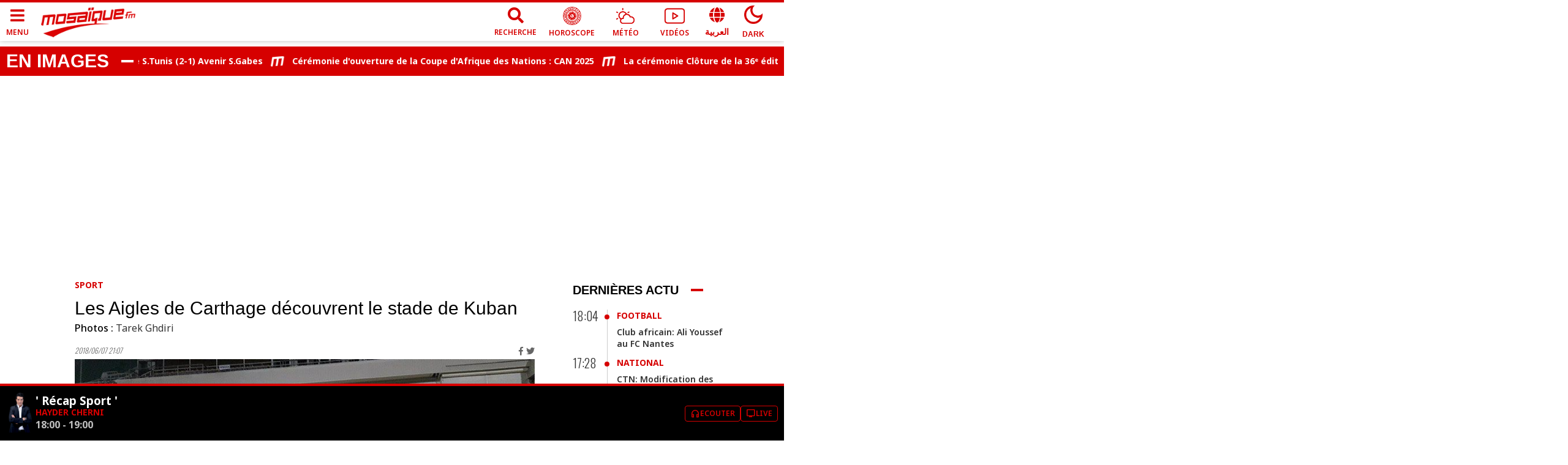

--- FILE ---
content_type: text/html; charset=utf-8
request_url: https://www.google.com/recaptcha/api2/aframe
body_size: 268
content:
<!DOCTYPE HTML><html><head><meta http-equiv="content-type" content="text/html; charset=UTF-8"></head><body><script nonce="hYf5qqRvkmoWPvNnVJAikw">/** Anti-fraud and anti-abuse applications only. See google.com/recaptcha */ try{var clients={'sodar':'https://pagead2.googlesyndication.com/pagead/sodar?'};window.addEventListener("message",function(a){try{if(a.source===window.parent){var b=JSON.parse(a.data);var c=clients[b['id']];if(c){var d=document.createElement('img');d.src=c+b['params']+'&rc='+(localStorage.getItem("rc::a")?sessionStorage.getItem("rc::b"):"");window.document.body.appendChild(d);sessionStorage.setItem("rc::e",parseInt(sessionStorage.getItem("rc::e")||0)+1);localStorage.setItem("rc::h",'1768842719213');}}}catch(b){}});window.parent.postMessage("_grecaptcha_ready", "*");}catch(b){}</script></body></html>

--- FILE ---
content_type: application/javascript; charset=UTF-8
request_url: https://www.mosaiquefm.net/_next/static/chunks/2549.c5a85081ce4633f7.js
body_size: 1376
content:
(self.webpackChunk_N_E=self.webpackChunk_N_E||[]).push([[2549],{32549:function(e,n,t){Object.defineProperty(n,"__esModule",{value:!0});var a=t(20132),r=a&&"object"==typeof a&&"default"in a?a:{default:a};!function(e){if(!e||"undefined"==typeof window)return;let n=document.createElement("style");n.setAttribute("type","text/css"),n.innerHTML=e,document.head.appendChild(n)}('.rfm-marquee-container {\n  overflow-x: hidden;\n  display: flex;\n  flex-direction: row;\n  position: relative;\n  width: var(--width);\n  transform: var(--transform);\n}\n.rfm-marquee-container:hover div {\n  animation-play-state: var(--pause-on-hover);\n}\n.rfm-marquee-container:active div {\n  animation-play-state: var(--pause-on-click);\n}\n\n.rfm-overlay {\n  position: absolute;\n  width: 100%;\n  height: 100%;\n}\n.rfm-overlay::before, .rfm-overlay::after {\n  background: linear-gradient(to right, var(--gradient-color), rgba(255, 255, 255, 0));\n  content: "";\n  height: 100%;\n  position: absolute;\n  width: var(--gradient-width);\n  z-index: 2;\n  pointer-events: none;\n  touch-action: none;\n}\n.rfm-overlay::after {\n  right: 0;\n  top: 0;\n  transform: rotateZ(180deg);\n}\n.rfm-overlay::before {\n  left: 0;\n  top: 0;\n}\n\n.rfm-marquee {\n  flex: 0 0 auto;\n  min-width: var(--min-width);\n  z-index: 1;\n  display: flex;\n  flex-direction: row;\n  align-items: center;\n  animation: scroll var(--duration) linear var(--delay) var(--iteration-count);\n  animation-play-state: var(--play);\n  animation-delay: var(--delay);\n  animation-direction: var(--direction);\n}\n@keyframes scroll {\n  0% {\n    transform: translateX(0%);\n  }\n  100% {\n    transform: translateX(-100%);\n  }\n}\n\n.rfm-initial-child-container {\n  flex: 0 0 auto;\n  display: flex;\n  min-width: auto;\n  flex-direction: row;\n  align-items: center;\n}\n\n.rfm-child {\n  transform: var(--transform);\n}');let i=a.forwardRef(function({style:e={},className:n="",autoFill:t=!1,play:i=!0,pauseOnHover:o=!1,pauseOnClick:l=!1,direction:s="left",speed:d=50,delay:u=0,loop:f=0,gradient:c=!1,gradientColor:m="white",gradientWidth:h=200,onFinish:v,onCycleComplete:p,onMount:y,children:g},w){let[b,E]=a.useState(0),[x,k]=a.useState(0),[N,C]=a.useState(1),[M,q]=a.useState(!1),R=a.useRef(null),_=w||R,j=a.useRef(null),A=a.useCallback(()=>{if(j.current&&_.current){let e=_.current.getBoundingClientRect(),n=j.current.getBoundingClientRect(),a=e.width,r=n.width;("up"===s||"down"===s)&&(a=e.height,r=n.height),t&&a&&r?C(r<a?Math.ceil(a/r):1):C(1),E(a),k(r)}},[t,_,s]);a.useEffect(()=>{if(M&&(A(),j.current&&_.current)){let e=new ResizeObserver(()=>A());return e.observe(_.current),e.observe(j.current),()=>{e&&e.disconnect()}}},[A,_,M]),a.useEffect(()=>{A()},[A,g]),a.useEffect(()=>{q(!0)},[]),a.useEffect(()=>{"function"==typeof y&&y()},[]);let O=a.useMemo(()=>t?x*N/d:x<b?b/d:x/d,[t,b,x,N,d]),S=a.useMemo(()=>Object.assign(Object.assign({},e),{"--pause-on-hover":!i||o?"paused":"running","--pause-on-click":!i||o&&!l||l?"paused":"running","--width":"up"===s||"down"===s?"100vh":"100%","--transform":"up"===s?"rotate(-90deg)":"down"===s?"rotate(90deg)":"none"}),[e,i,o,l,s]),$=a.useMemo(()=>({"--gradient-color":m,"--gradient-width":"number"==typeof h?`${h}px`:h}),[m,h]),z=a.useMemo(()=>({"--play":i?"running":"paused","--direction":"left"===s?"normal":"reverse","--duration":`${O}s`,"--delay":`${u}s`,"--iteration-count":f?`${f}`:"infinite","--min-width":t?"auto":"100%"}),[i,s,O,u,f,t]),B=a.useMemo(()=>({"--transform":"up"===s?"rotate(90deg)":"down"===s?"rotate(-90deg)":"none"}),[s]),F=a.useCallback(e=>[...Array(Number.isFinite(e)&&e>=0?e:0)].map((e,n)=>r.default.createElement(a.Fragment,{key:n},a.Children.map(g,e=>r.default.createElement("div",{style:B,className:"rfm-child"},e)))),[B,g]);return M?r.default.createElement("div",{ref:_,style:S,className:"rfm-marquee-container "+n},c&&r.default.createElement("div",{style:$,className:"rfm-overlay"}),r.default.createElement("div",{className:"rfm-marquee",style:z,onAnimationIteration:p,onAnimationEnd:v},r.default.createElement("div",{className:"rfm-initial-child-container",ref:j},a.Children.map(g,e=>r.default.createElement("div",{style:B,className:"rfm-child"},e))),F(N-1)),r.default.createElement("div",{className:"rfm-marquee",style:z},F(N))):null});n.default=i}}]);

--- FILE ---
content_type: application/javascript; charset=UTF-8
request_url: https://www.mosaiquefm.net/_next/static/chunks/pages/album/%5Bid%5D/%5Bslug%5D-7678124160a0a69a.js
body_size: 2703
content:
(self.webpackChunk_N_E=self.webpackChunk_N_E||[]).push([[7651],{68302:function(e,a,n){(window.__NEXT_P=window.__NEXT_P||[]).push(["/album/[id]/[slug]",function(){return n(58211)}])},97447:function(e,a,n){"use strict";n.d(a,{Z:function(){return Analytics}});var t=n(15311);function Analytics(){return(0,t.jsxs)(t.Fragment,{children:[(0,t.jsx)("script",{dangerouslySetInnerHTML:{__html:"\n        var _paq = window._paq = window._paq || [];\n        /* tracker methods like \"setCustomDimension\" should be called before \"trackPageView\" */\n        _paq.push(['trackPageView']);\n        _paq.push(['enableLinkTracking']);\n        (function() {\n          var u=\"//matomo.uk.oxa.cloud/\";\n          _paq.push(['setTrackerUrl', u+'matomo.php']);\n          _paq.push(['setSiteId', '2']);\n          var d=document, g=d.createElement('script'), s=d.getElementsByTagName('script')[0];\n          g.async=true; g.src=u+'matomo.js'; s.parentNode.insertBefore(g,s);\n        })()\n      "}}),(0,t.jsx)("script",{dangerouslySetInnerHTML:{__html:"\n        !function(f,b,e,v,n,t,s)\n        {if(f.fbq)return;n=f.fbq=function(){n.callMethod?\n        n.callMethod.apply(n,arguments):n.queue.push(arguments)};\n        if(!f._fbq)f._fbq=n;n.push=n;n.loaded=!0;n.version='2.0';\n        n.queue=[];t=b.createElement(e);t.async=!0;\n        t.src=v;s=b.getElementsByTagName(e)[0];\n        s.parentNode.insertBefore(t,s)}(window, document,'script',\n        'https://connect.facebook.net/en_US/fbevents.js');\n        fbq('init', '1336921154120505');\n        fbq('track', 'PageView');\n      "}}),(0,t.jsx)("script",{async:!0,src:"https://www.googletagmanager.com/gtag/js?id=".concat("G-02SR06BC6H")}),(0,t.jsx)("script",{dangerouslySetInnerHTML:{__html:"\n        window.dataLayer = window.dataLayer || [];\n        function gtag(){dataLayer.push(arguments)}\n        gtag('js', new Date());\n        gtag('config', '".concat("G-02SR06BC6H","');\n      ")}})]})}},53446:function(e,a,n){"use strict";n.d(a,{Z:function(){return Layout}});var t=n(15311),s=n(5762),i=n(33326),l=n.n(i),r=n(68725),o=n.n(r),c=n(89395),d=n.n(c),m=n(97447);let u=d()(()=>n.e(318).then(n.bind(n,50318)),{loadableGenerated:{webpack:()=>[50318]},ssr:!1}),p=d()(()=>Promise.all([n.e(4885),n.e(1136),n.e(1544),n.e(9315)]).then(n.bind(n,19315)),{loadableGenerated:{webpack:()=>[19315]},ssr:!1}),b=d()(()=>Promise.all([n.e(1136),n.e(9779)]).then(n.bind(n,79779)),{loadableGenerated:{webpack:()=>[79779]},ssr:!1}),h=d()(()=>Promise.all([n.e(1136),n.e(8372)]).then(n.bind(n,88372)),{loadableGenerated:{webpack:()=>[88372]},ssr:!1});function Layout(e){let a=(0,s.useRouter)(),{pagedata:n,children:i,locale:r,amp:c,homePage:d,awardsPage:w,playerPage:g,darkMood:f}=e;if(!(screen.width<800))return(0,t.jsxs)(t.Fragment,{children:[(0,t.jsx)(l(),{children:(0,t.jsx)(m.Z,{})}),(0,t.jsx)("noscript",{dangerouslySetInnerHTML:{__html:"<img height='1' width='1' style=\"display:none\" src=\"https://www.facebook.com/tr?id=1336921154120505&ev=PageView&noscript=1\" />"}}),(0,t.jsxs)("div",{className:"".concat(r||a.locale).concat(f?" bg-black":""),children:[(0,t.jsx)(u,{pagedata:n,darkMood:f,locale:r,amp:c}),d&&(0,t.jsx)(p,{}),(0,t.jsx)("main",{children:i}),!w&&!g&&(0,t.jsx)(b,{settings:{pagedata:n,darkMood:f}})]}),(0,t.jsx)(h,{playerPage:g,locale:r}),(0,t.jsx)(o(),{async:!0,id:"sharethis",src:"https://platform-api.sharethis.com/js/sharethis.js#property=5fbe25d14a604700149cf367&product=sticky-share-buttons"})]});window.location.href="/amp".concat((null==n?void 0:n.seo.link)||"/".concat(r||a.locale).concat(a.pathname))}},58211:function(e,a,n){"use strict";n.r(a),n.d(a,{__N_SSP:function(){return y},default:function(){return Album}});var t=n(15311),s=n(68725),i=n.n(s),l=n(89395),r=n.n(l),o=n(5724),c=n(13206),d=n(88146),m=n(53446);let u=r()(()=>Promise.all([n.e(1136),n.e(4899)]).then(n.bind(n,24899)),{loadableGenerated:{webpack:()=>[24899]},ssr:!1}),p=r()(()=>n.e(6478).then(n.bind(n,66478)),{loadableGenerated:{webpack:()=>[66478]},ssr:!1}),b=r()(()=>n.e(7788).then(n.bind(n,37788)),{loadableGenerated:{webpack:()=>[37788]},ssr:!1}),h=r()(()=>n.e(4523).then(n.bind(n,94523)),{loadableGenerated:{webpack:()=>[94523]},ssr:!1}),w=r()(()=>Promise.all([n.e(2449),n.e(7154)]).then(n.bind(n,7154)),{loadableGenerated:{webpack:()=>[7154]},ssr:!1}),g=r()(()=>Promise.all([n.e(4885),n.e(1319)]).then(n.bind(n,81319)),{loadableGenerated:{webpack:()=>[81319]},ssr:!1}),f=r()(()=>Promise.all([n.e(9809),n.e(9560)]).then(n.bind(n,9560)),{loadableGenerated:{webpack:()=>[9560]},ssr:!1}),x=r()(()=>n.e(8967).then(n.bind(n,98967)),{loadableGenerated:{webpack:()=>[98967]},ssr:!1}),j=r()(()=>n.e(5530).then(n.bind(n,55530)),{loadableGenerated:{webpack:()=>[55530]},ssr:!1}),k=r()(()=>Promise.all([n.e(1136),n.e(1393)]).then(n.bind(n,21393)),{loadableGenerated:{webpack:()=>[21393]},ssr:!1}),_=r()(()=>Promise.all([n.e(1136),n.e(2667)]).then(n.bind(n,42667)),{loadableGenerated:{webpack:()=>[42667]},ssr:!1}),v=r()(()=>Promise.all([n.e(4885),n.e(1136),n.e(5378)]).then(n.bind(n,85378)),{loadableGenerated:{webpack:()=>[85378]},ssr:!1});var y=!0;function Album(e){var a,n;let{pagedata:s}=e,{t:l}=(0,o.Z)("common");return(0,t.jsxs)(t.Fragment,{children:[(null==s?void 0:s.seo)&&(0,t.jsx)(d.Z,{seo:s.seo}),(0,t.jsxs)(m.Z,{pagedata:s,children:[(0,t.jsx)(u,{settings:{path:"albums",label:"Pictures"}}),(0,t.jsx)(c.E6,{}),(0,t.jsx)("section",{children:(0,t.jsx)("div",{className:"container",children:(0,t.jsxs)("div",{className:"row",children:[(0,t.jsxs)("div",{className:"col-lg-9",children:[(null==s?void 0:s.album)&&(0,t.jsxs)("div",{className:"item",children:[(0,t.jsxs)("article",{className:"article",children:[(0,t.jsx)(p,{url:s.album.link2,label:s.album.label}),(0,t.jsx)(b,{title:s.album.title,className:"pageTitle"}),s.album.photographer&&""!=s.album.photographer&&(0,t.jsxs)("div",{className:"photographer",children:[(0,t.jsxs)("span",{children:[l("Photos")," : "]}),s.album.photographer]}),(0,t.jsx)(g,{date:s.album.startPublish.date,url:s.seo.link}),(null===(a=s.medias)||void 0===a?void 0:a.length)>0&&(0,t.jsx)(w,{settings:{album:s.album,medias:s.medias}}),s.album.description&&""!=s.album.description&&(0,t.jsx)(f,{content:s.album.description})]}),(0,t.jsx)(x,{url:s.seo.link,hidePrint:!0}),(0,t.jsx)(i(),{async:!0,defer:!0,src:"https://platform.twitter.com/widgets.js"})]}),(0,t.jsx)(c.a7,{}),(null==s?void 0:s.similars)&&(0,t.jsxs)("div",{className:"box similars",children:[(0,t.jsx)(h,{label:l("Similar albums"),url:null==s?void 0:null===(n=s.article)||void 0===n?void 0:n.link2}),(0,t.jsx)("div",{className:"row",children:s.similars.map(e=>(0,t.jsx)(j,{settings:{classes:"col-xl-3 col-md-4 col-6 item",item:e,icon:"far fa-images"}},e.id))})]})]}),(0,t.jsxs)("div",{className:"col-lg-3 hidden-md sideBar",children:[(0,t.jsx)(v,{settings:{max:10}}),(0,t.jsx)(c.jU,{className:"adsBox"}),(0,t.jsx)(k,{}),(0,t.jsx)(_,{max:5})]})]})})})]})]})}},88146:function(e,a,n){"use strict";n.d(a,{Z:function(){return TwSeo}});var t=n(15311),s=n(5762),i=n(58527),l=n(76473),r=n(48523);function TwSeo(e){let{seo:a}=e,n=(0,s.useRouter)(),o=(0,i.usePathname)().startsWith("/amp/fr")||(0,i.usePathname)().startsWith("/mobile/fr")?"fr":n.locale;return(0,t.jsx)(l.PB,{titleTemplate:"%s | ".concat("Mosaique FM"),title:a.title,noindex:!!r.env.NEXT_PUBLIC_NOINDEX,nofollow:!!r.env.NEXT_PUBLIC_NOFOLLOW,description:a.description,canonical:encodeURI("".concat("https://www.mosaiquefm.net").concat(a.link)),mobileAlternate:{media:"only screen and (max-width: 600px)",href:encodeURI("".concat("https://www.mosaiquefm.net","/amp").concat(a.link))},themeColor:"#d60000",additionalMetaTags:[{name:"robots",content:"max-image-preview:large"},{name:"twitter:description",content:a.description},{name:"twitter:title",content:a.title},{name:"twitter:image",content:a.image},{name:"fb:pages",content:"346593403645"},{name:"facebook-domain-verification",content:"wreqx7kjowp0zq90v9y205xtcdk1by"}],additionalLinkTags:[{rel:"amphtml",href:"".concat("https://www.mosaiquefm.net","/amp").concat(a.link)}],twitter:{cardType:"summary_large_image",handle:"@".concat("Mosaique FM"),site:"@".concat("Mosaique FM")},facebook:{appId:"4887303034665533"},openGraph:{url:"".concat("https://www.mosaiquefm.net").concat(a.link),type:a.type||"website",title:a.title,description:a.description,images:[{url:a.image}],locale:o,site_name:"Mosaique FM"}})}}},function(e){e.O(0,[8751,9774,2888,179],function(){return e(e.s=68302)}),_N_E=e.O()}]);

--- FILE ---
content_type: application/javascript; charset=UTF-8
request_url: https://www.mosaiquefm.net/_next/static/chunks/webpack-f1aa729b6d14995c.js
body_size: 3361
content:
!function(){"use strict";var e,r,t,c,a,_,n,f,i,u,b,d,o={},p={};function __webpack_require__(e){var r=p[e];if(void 0!==r)return r.exports;var t=p[e]={id:e,loaded:!1,exports:{}},c=!0;try{o[e].call(t.exports,t,t.exports,__webpack_require__),c=!1}finally{c&&delete p[e]}return t.loaded=!0,t.exports}__webpack_require__.m=o,e=[],__webpack_require__.O=function(r,t,c,a){if(t){a=a||0;for(var _=e.length;_>0&&e[_-1][2]>a;_--)e[_]=e[_-1];e[_]=[t,c,a];return}for(var n=1/0,_=0;_<e.length;_++){for(var t=e[_][0],c=e[_][1],a=e[_][2],f=!0,i=0;i<t.length;i++)n>=a&&Object.keys(__webpack_require__.O).every(function(e){return __webpack_require__.O[e](t[i])})?t.splice(i--,1):(f=!1,a<n&&(n=a));if(f){e.splice(_--,1);var u=c()}}return u},__webpack_require__.n=function(e){var r=e&&e.__esModule?function(){return e.default}:function(){return e};return __webpack_require__.d(r,{a:r}),r},t=Object.getPrototypeOf?function(e){return Object.getPrototypeOf(e)}:function(e){return e.__proto__},__webpack_require__.t=function(e,c){if(1&c&&(e=this(e)),8&c||"object"==typeof e&&e&&(4&c&&e.__esModule||16&c&&"function"==typeof e.then))return e;var a=Object.create(null);__webpack_require__.r(a);var _={};r=r||[null,t({}),t([]),t(t)];for(var n=2&c&&e;"object"==typeof n&&!~r.indexOf(n);n=t(n))Object.getOwnPropertyNames(n).forEach(function(r){_[r]=function(){return e[r]}});return _.default=function(){return e},__webpack_require__.d(a,_),a},__webpack_require__.d=function(e,r){for(var t in r)__webpack_require__.o(r,t)&&!__webpack_require__.o(e,t)&&Object.defineProperty(e,t,{enumerable:!0,get:r[t]})},__webpack_require__.f={},__webpack_require__.e=function(e){return Promise.all(Object.keys(__webpack_require__.f).reduce(function(r,t){return __webpack_require__.f[t](e,r),r},[]))},__webpack_require__.u=function(e){return 4885===e?"static/chunks/75fc9c18-19578c7b07f53632.js":1136===e?"static/chunks/1136-04817d118adb79e3.js":6408===e?"static/chunks/6408-37a78bc1425c52ba.js":3432===e?"static/chunks/3432-d6e3c945c1645915.js":"static/chunks/"+(({2544:"d6e1aeb5",4577:"2b7b2d2a"})[e]||e)+"."+({12:"24539fc713169fdb",53:"5fbf5c2f0bf1c1c1",103:"eb27afde103ffd24",284:"56e8611498dc955f",318:"19cfb6f5061d9d83",407:"c55036fbf955b930",947:"8a622b2b7330797d",988:"c74fabec0fd51c7d",1074:"c593b9092f8e7403",1098:"b98bf0f8784b264f",1104:"dea8862f543874f6",1111:"8a9ab34f36648247",1319:"3d76c03276175ed4",1375:"eb9f55b8dd0c6d29",1393:"92f32809b4ab5b24",1404:"b8c59918da8978ac",1443:"fbe679afc1382434",1470:"1e59a759158dc277",1544:"3101e1840490cc01",1881:"880f91fc25537aba",2014:"d0e300054817285c",2036:"15b598f35a04fcc8",2282:"a61aceebb2c83f89",2315:"d74f6285c7efc2d4",2449:"9cbb54854926d94f",2544:"13ed4fbeff9270ff",2549:"c5a85081ce4633f7",2560:"4a475239badd15b5",2638:"aeed2b80c5aa312b",2667:"cae0f0c1f6dd8bf9",2809:"d9f693c27073aa2c",2853:"23764d2fba949ff0",3292:"70b358c0a3e7e2d7",3387:"3f3ade1e939f922b",3451:"b4b942958487ff0d",3456:"43d300b24e1e5dfb",3671:"7de3ce35529950ac",3787:"7d6bc8f72e2026a7",3963:"1de0b1916275f756",4033:"eaf2b30ce0f96fb4",4173:"d78a7c5e698e234e",4281:"7add24be33f6224e",4407:"776c7ac23f3eb23b",4523:"ff122085beabe29f",4577:"480f2bb5288541de",4645:"854f854d62708315",4899:"ed15c1301d24b028",5167:"40eb51cfb6bc5b33",5324:"8024491a2174d76c",5342:"67a2ac783df37df2",5378:"001875670cd67077",5511:"ebc183865493a2d0",5530:"4ed57c721684ab22",6057:"d45a7d30edc3e6aa",6121:"08bf4c7398955c24",6253:"e997495298b65c5a",6310:"7f054fe30a88d9f8",6319:"b7abed1cb405315a",6334:"e7d49459589e6be5",6381:"3d8189cf0d1f7099",6478:"d2d36fbaa1f53f0e",6520:"f08b792276cecb23",6525:"4d92464db7666af8",6583:"646081f900522c1e",6611:"7b7dfd74c3f63cd5",6865:"20e75efad8e2bd47",6870:"26aff517202c0fe5",6961:"caa0b3daccf6470a",7154:"15f37de62dea2d49",7209:"5abe798cb4355193",7419:"c7ee01a15574791c",7788:"0d8fce4218edd19d",7973:"96f64e8849bb09f3",8185:"f9c975aa40ce090b",8372:"c1dd902e6f2c8bad",8805:"f4161a7f3b1587c9",8841:"b8c3ed0af0072a27",8967:"f7615df3292a7c72",8992:"01f5c7ec9e9e8b34",9315:"084ebf1e55adf8c2",9560:"9ce7402c21a9e804",9779:"ae867790bcf008db",9809:"e0f0286b767ef888",9976:"e35396ae5cb2cce7"})[e]+".js"},__webpack_require__.miniCssF=function(e){return"static/css/"+({407:"69136a3ffde8bac2",1404:"4df78f2cd73d6b26",2315:"542aa0a8d82a41b8",2888:"6f67886d486c052f",3451:"b7fe1c3ced7eec1e",4645:"69136a3ffde8bac2",6121:"4df78f2cd73d6b26",6334:"9fad07539fd38e20",6520:"4df78f2cd73d6b26"})[e]+".css"},__webpack_require__.g=function(){if("object"==typeof globalThis)return globalThis;try{return this||Function("return this")()}catch(e){if("object"==typeof window)return window}}(),__webpack_require__.o=function(e,r){return Object.prototype.hasOwnProperty.call(e,r)},c={},a="_N_E:",__webpack_require__.l=function(e,r,t,_){if(c[e]){c[e].push(r);return}if(void 0!==t)for(var n,f,i=document.getElementsByTagName("script"),u=0;u<i.length;u++){var b=i[u];if(b.getAttribute("src")==e||b.getAttribute("data-webpack")==a+t){n=b;break}}n||(f=!0,(n=document.createElement("script")).charset="utf-8",n.timeout=120,__webpack_require__.nc&&n.setAttribute("nonce",__webpack_require__.nc),n.setAttribute("data-webpack",a+t),n.src=__webpack_require__.tu(e)),c[e]=[r];var onScriptComplete=function(r,t){n.onerror=n.onload=null,clearTimeout(d);var a=c[e];if(delete c[e],n.parentNode&&n.parentNode.removeChild(n),a&&a.forEach(function(e){return e(t)}),r)return r(t)},d=setTimeout(onScriptComplete.bind(null,void 0,{type:"timeout",target:n}),12e4);n.onerror=onScriptComplete.bind(null,n.onerror),n.onload=onScriptComplete.bind(null,n.onload),f&&document.head.appendChild(n)},__webpack_require__.r=function(e){"undefined"!=typeof Symbol&&Symbol.toStringTag&&Object.defineProperty(e,Symbol.toStringTag,{value:"Module"}),Object.defineProperty(e,"__esModule",{value:!0})},__webpack_require__.nmd=function(e){return e.paths=[],e.children||(e.children=[]),e},__webpack_require__.tt=function(){return void 0===_&&(_={createScriptURL:function(e){return e}},"undefined"!=typeof trustedTypes&&trustedTypes.createPolicy&&(_=trustedTypes.createPolicy("nextjs#bundler",_))),_},__webpack_require__.tu=function(e){return __webpack_require__.tt().createScriptURL(e)},__webpack_require__.p="/_next/",n=function(e,r,t,c){var a=document.createElement("link");return a.rel="stylesheet",a.type="text/css",a.onerror=a.onload=function(_){if(a.onerror=a.onload=null,"load"===_.type)t();else{var n=_&&("load"===_.type?"missing":_.type),f=_&&_.target&&_.target.href||r,i=Error("Loading CSS chunk "+e+" failed.\n("+f+")");i.code="CSS_CHUNK_LOAD_FAILED",i.type=n,i.request=f,a.parentNode.removeChild(a),c(i)}},a.href=r,document.head.appendChild(a),a},f=function(e,r){for(var t=document.getElementsByTagName("link"),c=0;c<t.length;c++){var a=t[c],_=a.getAttribute("data-href")||a.getAttribute("href");if("stylesheet"===a.rel&&(_===e||_===r))return a}for(var n=document.getElementsByTagName("style"),c=0;c<n.length;c++){var a=n[c],_=a.getAttribute("data-href");if(_===e||_===r)return a}},i={2272:0},__webpack_require__.f.miniCss=function(e,r){i[e]?r.push(i[e]):0!==i[e]&&({407:1,1404:1,2315:1,3451:1,4645:1,6121:1,6334:1,6520:1})[e]&&r.push(i[e]=new Promise(function(r,t){var c=__webpack_require__.miniCssF(e),a=__webpack_require__.p+c;if(f(c,a))return r();n(e,a,r,t)}).then(function(){i[e]=0},function(r){throw delete i[e],r}))},u={2272:0},__webpack_require__.f.j=function(e,r){var t=__webpack_require__.o(u,e)?u[e]:void 0;if(0!==t){if(t)r.push(t[2]);else if(/^(2272|3451)$/.test(e))u[e]=0;else{var c=new Promise(function(r,c){t=u[e]=[r,c]});r.push(t[2]=c);var a=__webpack_require__.p+__webpack_require__.u(e),_=Error();__webpack_require__.l(a,function(r){if(__webpack_require__.o(u,e)&&(0!==(t=u[e])&&(u[e]=void 0),t)){var c=r&&("load"===r.type?"missing":r.type),a=r&&r.target&&r.target.src;_.message="Loading chunk "+e+" failed.\n("+c+": "+a+")",_.name="ChunkLoadError",_.type=c,_.request=a,t[1](_)}},"chunk-"+e,e)}}},__webpack_require__.O.j=function(e){return 0===u[e]},b=function(e,r){var t,c,a=r[0],_=r[1],n=r[2],f=0;if(a.some(function(e){return 0!==u[e]})){for(t in _)__webpack_require__.o(_,t)&&(__webpack_require__.m[t]=_[t]);if(n)var i=n(__webpack_require__)}for(e&&e(r);f<a.length;f++)c=a[f],__webpack_require__.o(u,c)&&u[c]&&u[c][0](),u[c]=0;return __webpack_require__.O(i)},(d=self.webpackChunk_N_E=self.webpackChunk_N_E||[]).forEach(b.bind(null,0)),d.push=b.bind(null,d.push.bind(d))}();